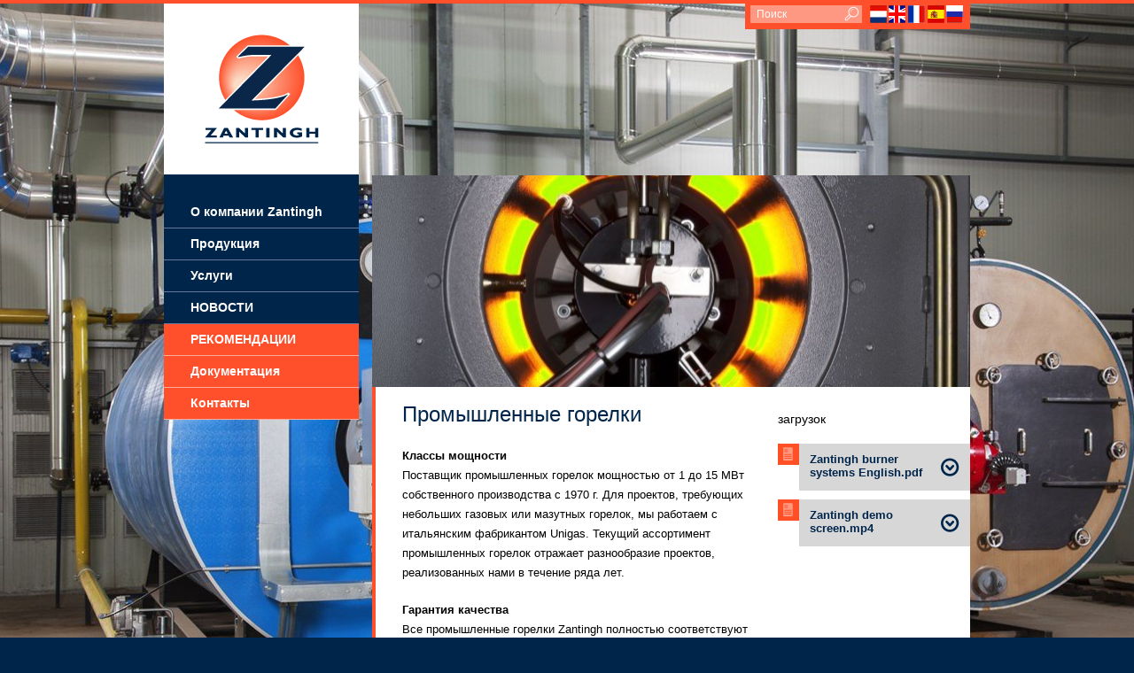

--- FILE ---
content_type: text/html; charset=utf-8
request_url: https://www.zantingh.com/ru/%D0%BF%D1%80%D0%BE%D0%B4%D1%83%D0%BA%D1%86%D0%B8%D1%8F/%D0%BF%D1%80%D0%BE%D0%BC%D1%8B%D1%88%D0%BB%D0%B5%D0%BD%D0%BD%D1%8B%D0%B5-%D0%B3%D0%BE%D1%80%D0%B5%D0%BB%D0%BA%D0%B8/
body_size: 19161
content:
<!DOCTYPE html>
<html lang="ru-RU" prefix="og: http://ogp.me/ns#">
	<head>
	<meta http-equiv="Content-Type" content="text/html; charset=UTF-8">
	<!--
        ###################################################################################
        
        Technische realisatie met high-end techniek | dailycms | https://www.dailycms.com
        
        ###################################################################################
        -->
	<title>Промышленные горелки</title>
	<meta name="description" content="Компания Zantingh производит и поставляет высококачественные горелки с использованием газа или жидкого топлива различной мощности, отвечающие требованиям по выбросу оксидов азота в атмосферу, установленным законодательством Нидерландов, и нормам безопасн">
	<meta name="viewport" content="width=device-width, initial-scale=1.0">
	<meta property="og:site_name" content="Zantingh B.V.">
	<meta property="og:title" content="Промышленные горелки">
	<meta property="og:description" content="Компания Zantingh производит и поставляет высококачественные горелки с использованием газа или жидкого топлива различной мощности, отвечающие требованиям по выбросу оксидов азота в атмосферу, установленным законодательством Нидерландов, и нормам безопасн">
	<meta property="og:url" content="https://www.zantingh.com/ru/продукция/промышленные-горелки/">
	<meta property="og:locale" content="ru_RU">
	<meta property="og:image" content="https://www.zantingh.com/images/gallery/69/679X255/Zant-6420.jpg">
	<meta property="og:image:width" content="679">
	<meta property="og:image:height" content="255">
	<script>(function(i,s,o,g,r,a,m){i['GoogleAnalyticsObject']=r;i[r]=i[r]||function(){ (i[r].q=i[r].q||[]).push(arguments)},i[r].l=1*new Date();a=s.createElement(o), m=s.getElementsByTagName(o)[0];a.async=1;a.src=g;m.parentNode.insertBefore(a,m) })(window,document,'script','https://www.google-analytics.com/analytics.js','ga');ga('create', 'UA-64503776-1', 'auto');ga('send', 'pageview');</script>
	<link type="application/rss+xml" rel="alternate" href="/webservice/news.xml">
	<link rel="canonical" href="https://www.zantingh.com/ru/продукция/промышленные-горелки/">
	<script type="application/ld+json">{"@context":"http://schema.org/","@type":"LocalBusiness","@id":"https://www.zantingh.com#LocalBusiness","name":"Zantingh B.V.","url":"https://www.zantingh.com","description":"Признанный лидер отрасли, поставщик промышленных газовых горелок, комплектующих для систем отопления и высококачественных услуг для предприятий тепличного хозяйства, коммунального строительства и промышленности.","telephone":"0031297219100","email":"info@zantingh.com","sameAs":["https://www.facebook.com/zantinghbv/"],"address":{"@type":"PostalAddress","streetAddress":"Aarbergerweg 9","addressLocality":"Rijsenhout","postalCode":"1435 CA","addressCountry":"NL"}}</script>
	<script type="application/ld+json">{"@context":"http://schema.org/","@type":"WebSite","url":"https://www.zantingh.com","name":"Zantingh B.V.","potentialAction":{"@type":"SearchAction","target":"https://www.zantingh.com/ru/поиск/?search={search_term_string}","query-input":"required name=search_term_string"}}</script>
	<script type="application/ld+json">{"@context":"http://schema.org/","@type":"BreadcrumbList","itemListElement":[{"@type":"ListItem","position":1,"item":{"@id":"https://www.zantingh.com/ru/#BreadcrumbList","name":"Home"}},{"@type":"ListItem","position":2,"item":{"@id":"https://www.zantingh.com/ru/продукция/#BreadcrumbList","name":"Продукция"}},{"@type":"ListItem","position":3,"item":{"@id":"https://www.zantingh.com/ru/продукция/промышленные-горелки/#BreadcrumbList","name":"Промышленные горелки"}}]}</script>
	<link href="http://fonts.googleapis.com/css?family=Open+Sans&subset=cyrillic-ext,latin" rel="Stylesheet" type="text/css" media="screen">
	<style type="text/css">body											{margin:0px; padding:0px; color:#000; font-size:13px; font-family: 'Open Sans', sans-serif; font-weight: 400; background-color: #00254a; -webkit-font-smoothing: antialiased;} 
html											{width:100%; -webkit-text-size-adjust: 100%;}
h1												{padding:20px 0px 10px 0px; margin:0px;  font-weight:300; font-size: 24px; line-height: 22px; color: #00254a;}
h2												{font-weight:700; font-size: 14px; line-height: 22px; color: #00254a;  margin: 0px; padding: 0px;}
h3												{font-weight:300; font-size: 20px; line-height: 22px; color: #00254a;  margin: 0px 0px 13px 0px; padding: 0px;}
h4												{font-weight:700; font-size: 12px; color: #00254a;  margin: 0px; padding: 0px; text-transform: uppercase; line-height: 12px;}


h4 a:link, h4 a:visited, h4 a:active			{color: #00254a; text-decoration:none;}
h4 a:hover										{color: #00254a; text-decoration:underline;}

a 												{outline:0; cursor: pointer;}
a:link, a:visited, a:active						{color: #00254a; text-decoration:none;}
a:hover											{color: #00254a; text-decoration:underline;}

strong											{font-weight:700;}

.partContentText h2, .partContentFileAdmin h2, .partContentFileImageGallery h2 	{padding: 0px 0px 20px 0px; margin: 0px;}

/* partContentText element padding */
.partContentText p, .partContentText ul, .partContentText ol, .partContentCode, .partContentVideo, .partContentForm {margin:0px 0px 20px 0px;} 

/* partContentText */
.partContentText													{line-height:170%;}
.partContentText p													{padding: 0px;}

.partContentText p a:link, .partContentText ul li a:link, .partContentText ol li a:link, .partContentText table a:link, .partContentText p a:visited, .partContentText ul li a:visited, .partContentText ol li a:visited, .partContentText table a:visited, .partContentText p a:active, .partContentText ul li a:active, .partContentText ol li a:active, .partContentText table a:active		{color: #ff502b; text-decoration:underline;}
.partContentText p a:hover, .partContentText ul li a:hover, .partContentText ol li a:hover, .partContentText table a:hover			{color: #ff502b; text-decoration:underline;}

.partContentText p a.readMore                                		{color: #ff502b; text-decoration:none; text-transform: uppercase; font-weight:700;}
.partContentText p a.readMore:link, .partContentText p a.readMore:visited, .partContentText p a.readMore:active {color: #ff502b; text-decoration:none;}
.partContentText p a.readMore:hover                          		{color: #ff502b; text-decoration:underline;}

.partContentText ul													{padding: 0px; margin-left:20px; list-style-type:disc;}
.partContentText ul li												{}
.partContentText ol 												{padding: 0px; margin-left:25px; list-style-type:decimal;}
.partContentText ol li												{}

.partContentText table                                       		{border-collapse: collapse; margin-top: 20px;}
.partContentText table tr                                   	 	{}
.partContentText table th, .partContentText table td                {padding: 8px 10px; border: 1px solid #ccc;}

/* partContentFileImageGallery - Use for multiple images */
.partContentFileImageGallery										{padding-top: 0px;}
.partContentFileImageGallery img									{float:left; margin:0px 0px 0px 10px; border: none; display:block;}
.partContentFileImageGallery img.firstOfRow                  		{padding:0px; margin:0px 0px 0px 0px;}
.partContentFileImageGallery a img:hover		            		{border:none;}
.partContentFileImageGallery .partContentFileImageGalleryFooter		{clear:both; height:1px;}	

.partContentFileImageGallerySingle 									{}
.partContentFileImageGallerySingle img								{float: none; margin: 0px 0px 0px 0px;}

/* partContentFileAdmin - Use for files */
.partContentFileAdmin                                        		{padding:0px 0px 0px 0px;}
.partContentFileAdmin ul                                     		{padding:0px; margin:0px;list-style:none;}
.partContentFileAdmin ul li                                  		{padding:0px 0px 0px 0px; margin:2px 0px 0px 0px;}

.partContentFileAdmin ul li a                                		{padding:5px 25px 4px 35px; line-height: 15px; margin:0px; color:#00254a; outline:0; display: block; text-decoration: none; background-color: #d7d7d7; background-image: url('/images/style/icon-file.png'), url('/images/style/icon-download.png'); background-position: left center, right 3px center; background-repeat: no-repeat; background-size: auto, 19px 19px;}
.partContentFileAdmin ul li a:link, .partContentFileAdmin ul li a:visited, .partContentFileAdmin ul li a:active {color: #00254a;text-decoration:none;}           		
.partContentFileAdmin ul li a:hover			                		{color: #00254a;text-decoration:underline;}


/* partContentVideo - Use for video's */
.contentVideoContainer {height:300px}
.partContentVideo iframe 											{border:none;width:100%;height:100%;}
@media (max-width: 410px){
	.partContentVideo 												{position: relative; height: 0; padding-bottom: 56.25%; /* padding bottom is based on ratio */ }
	.partContentVideo iframe 										{position: absolute; left:0; top:0; height: 100%; width: 100%;}
}

.partGoogleMaps                                                     	{width:100%; height:155px; margin-bottom: 20px;}
.clearBoth																{clear: both; height: 10px;}

/*=== Start coding here ==========================================================================================================================================*/

#topContainer														{border-top: 4px solid #ff502b; position: relative; overflow: hidden;}
#topContainer .oneFourthColumn											{background-color: #fff; min-width: 200px; float: left;}
#topContainer .basicContainer											{padding: 0px; position: relative; z-index: 4;}

	.oneFourthColumn													{float: right; width: 24.18%;-webkit-box-sizing: border-box; -moz-box-sizing: border-box; box-sizing: border-box; }
	.twoFourthColumn													{float: right; width: 51.64%;-webkit-box-sizing: border-box; -moz-box-sizing: border-box; box-sizing: border-box; padding: 0px 15px;}
	
	#alternativeNavigation												{display: none;}
	#pullMenu															{display: none;}

	.basicContainer														{max-width: 910px; margin: 0px auto; position: relative; padding: 0px; min-width: 320px}
		
		#languageContainer													{width: 242px; height: 27px; background-color: #ff502b; position: absolute; top: 0; right: 0; padding: 2px 6px 0px 6px; z-index: 1;}
			#searchBar															{position: relative; width: 126px; height: 20px; float: left; margin-right: 6px;}
				#partSearchInput												{color: #fff; font-size:12px; font-weight:400; text-indent: 5px; -webkit-appearance: none; -webkit-border-radius:0; border-radius:0; border: none; background-color: #ff9882; outline: none; height: 20px; width: 126px;}
				#partSearchInput[type="search"]::-webkit-search-cancel-button	{-webkit-appearance: none;} 
				#partSearchInput::-webkit-input-placeholder 					{color: #fff;}
				#partSearchInput:-moz-placeholder								{color: #fff; opacity: 1;}
				#partSearchInput::-moz-placeholder								{color: #fff; opacity: 1;}
				#partSearchInput:-ms-input-placeholder							{color: #fff;}
				
				#partSearchButton													{background: url('/images/style/icon-search.png') no-repeat; width: 17px; height: 17px; display: block; position: absolute; right: 3px; top: 1px;}
				
				.language															{float: left; margin-left: 2.7px;}
				.language img														{width: 100%; border: none;}
		
		#logo																{width: 129px; height: 123px; background: url('/images/style/logo.png') no-repeat center; display: block; margin: 35px auto;}
		
		
		#rightHomeColumn													{float: right; width: 504px; margin-top: 80px;min-height: 550px;}
			#blueHomeBlock														{width: 250px; height: 240px; float: right; background-color: #00254a; -webkit-box-sizing: border-box; -moz-box-sizing: border-box; box-sizing: border-box; padding: 18px 35px;}
			#blueHomeBlock span													{font-weight:300; font-size: 28px; line-height: 50px; color: #fff; word-wrap:break-word;}				
			#blueHomeBlock span strong											{}
			
			#whiteHomeBlock														{width: 504px; border-left: 4px solid #ff502b; background: rgba(255, 255, 255, 1); clear: both; padding: 0px 25px 1px 25px; margin-bottom: 55px; -webkit-box-sizing: border-box; -moz-box-sizing: border-box; box-sizing: border-box;}
			#whiteHomeBlock h1													{margin-bottom: 17px;}
		
		#rightColumn														{float: right; width: 75.8%; margin-top: 194px; margin-bottom: 20px; -webkit-box-sizing: border-box; -moz-box-sizing: border-box; box-sizing: border-box; padding-left: 15px;}			
			#agentschappen-container { display: none;}
			.whiteContainer														{background: rgba(255, 255, 255, 1); border-left: 4px solid #ff502b; position: relative; -webkit-box-sizing: border-box; -moz-box-sizing: border-box; box-sizing: border-box; overflow: hidden;}
			.whiteContainer .clearBoth												{height: 0px;}
			.whiteContainer h1														{margin-bottom: 15px;}
			.whiteContainer h2														{font-size: 24px; font-weight:300; border-bottom: 1px solid #00254a; padding-bottom: 14px; margin-top: 35px; margin-bottom: 25px; line-height: 120%;}
			.whiteContainer h3														{font-weight:700; font-size: 14px; line-height: 22px; color: #00254a;  margin: 0px; padding: 0px;}
			.whiteContainerDirectContent											{padding: 0px 25px 0px 25px;}
			.whiteContainerDirectContent .worldmap									{margin-bottom: 25px; }
				#leftContainer														{margin-right: 232px; padding-left: 30px; padding-bottom: 10px; -webkit-box-sizing: border-box; -moz-box-sizing: border-box; box-sizing: border-box;}
				#leftContainer.fullContainer										{margin-right: 30px;}
				
				.rightContainer														{width: 217px; float: right; -webkit-box-sizing: border-box; -moz-box-sizing: border-box; box-sizing: border-box; padding-top: 28px;}
				.rightContainer h3													{font-size: 18px; font-weight:300; margin-bottom: 13px;}
				.rightContainer .partContentText p									{margin-bottom: 13px;}
				.rightContainerOrange												{background-color: #ff502b; padding: 15px 20px 5px 20px; color: #00254a;}
					.rightContainer	span#title											{font-size: 14px; margin-bottom: 20px; display: block;}
			
						.file															{margin-bottom: 10px;}
							.fileIcon														{background: url('/images/style/icon-file.png') no-repeat center; height: 24px; width: 24px; float: left;}
							.fileGrey														{background: #d7d7d7 url('/images/style/icon-download.png') no-repeat center right 12px; float: left; padding: 10px 45px 13px 12px; width: 193px; -webkit-box-sizing: border-box; -moz-box-sizing: border-box; box-sizing: border-box;}
							.fileGrey span													{display: block;}
							.fileGrey:hover													{text-decoration: none;}
								#rightContainer .fileGrey span									{font-size: 13px; margin-bottom: 0px;}
								.fileGrey span.downloadTitle									{font-weight:700;}
				
				.halfColumn															{width: 50%; float: left; -webkit-box-sizing: border-box; -moz-box-sizing: border-box; box-sizing: border-box; padding-left: 30px; padding-bottom: 25px;}
				.halfColumn p														{margin-bottom: 0px;}
				.halfColumnOdd														{padding-left: 0px; padding-right: 30px;}
					#overviewContainer													{margin-top: 25px;}
					.halfColumnOverview													{padding-left: 15px; padding-bottom: 20px;}
					.halfColumnOverview a.overviewTextLink								{height: 36px; display: block; background-color: #ff502b; line-height: 36px; padding-left: 10px; padding-right: 10px; color: #fff; font-size: 14px; transition:0.3s; overflow: hidden;}
					.halfColumnOverview a.overviewTextLink:link, .halfColumnOverview a.overviewTextLink:visited, .halfColumnOverview a.overviewTextLink:active	{ text-decoration:none;}
					.halfColumnOverview a.overviewTextLink:hover						{text-decoration:none; background-color: #00254a;}
					
					.halfColumnOverviewOdd												{padding-right: 15px; padding-left: 0px;}
					.halfColumnOverview .partContentFileImageGallery 				{}
					.halfColumnOverview .partContentFileImageGallery img			{width: 100%; margin-left:0px;}

				.overzichtsItem 														{margin-bottom: 20px;}
					.titleBar 															{background: #ff502b; color: #fff; padding: 10px 10px 12px 10px;}
					.titleBar h2 														{color: #fff; border:none; padding:0; margin:0; display: block; font-size: 150%;}
					.titleBar .dateTime 												{font-size: 110%; font-style: italic;}
					.overzichtsItemContent 												{overflow: hidden; position: relative; padding-bottom: 30px;}
					.overzichtsItem .partContentFileImageGallery 						{float:left; max-width: 200px;}
					.overzichtsItem .partContentFileImageGallery img 					{max-width: 100%; width: 100%;}
					.overzichtsItem .partContentFileImageGallery a 						{display: block; width: 100%;}
					.overzichtsItem .partContentText			 						{float:left; width: calc(100% - 200px); padding-left: 20px; box-sizing: border-box; padding-top: 10px; max-height: 120px; overflow-y: hidden;}
					.overzichtsItem .partContentText p 									{margin-bottom: 0; line-height: 21px;}
					.overzichtsItem .partContentText p sup 								{vertical-align: middle;}
					.overzichtsItem .readMore 											{position: absolute; right:0; bottom:0px; background: #00254a; padding: 6px 10px; color: #fff; font-weight: bold; text-transform: uppercase; line-height: 100%;}


				/* downloads */
				#downloadsContainer														{padding: 0px 0px 10px 0px;}
					.downloadFilter															{padding-bottom: 7px;}
					.downloadFilter span													{width: 24.18%; display: inline-block; min-width: 138px;}
					
					#downloadsFileContainer														{border-top: 4px solid #ff502b;}
						.downloadsFileCategory														{border-top: 1px solid #00254a;}
						.downloadsFileCategory:first-child											{border-top: none;}
						
							.fileCategory																{float: left; font-weight:300; font-size: 14px; width: 31%; padding-top: 17px;}
							.fileList																	{float: left; width: 69%; padding-top: 13px; padding-bottom: 4px;}

      .socialMediaContainer .socialTitle                {font-weight: bold; color: #00254a; font-size: 110%; display: block; margin-bottom: 10px; margin-top: 20px;}      
      .socialMediaContainer .socialIcon                 {background-color: #00254a; height: 35px; width: 35px; float: left; margin-right: 10px; background-size: contain; background-position: center center; background-repeat: no-repeat; margin-bottom: 10px; text-decoration: none;}
      .socialMediaContainer .socialIconFacebook         {background-image: url('/images/style/facebook-icon.png'); background-size: auto 23px;} 
      .socialMediaContainer .socialIconLinkedIn        {background-image: url('/images/style/linkedin-icon.png'); background-size: 20px auto;} 
      .socialMediaContainer .socialIconGooglePlus        {background-image: url('/images/style/google-plus-icon.png'); background-size: 26px auto;} 
			
		
#greyContainer	{background-color: #ececec; padding: 20px 0px 0px 0px; color: #00254a; position: relative;z-index:5;}
	
	.worldmap		{background: url('/images/style/worldmap.png') no-repeat; background-position: top right; background-size: contain; width: 100%; height: 0px; padding-top: 48.309178744%; position: relative; transition: 0.5s;}
	.worldmap select	{color:#000; font-size:13px; font-weight:400; position: absolute; bottom: 0; left: 0;}

	.worldmap .point { position: absolute; width: 6px; height: 6px; border-radius: 50%; background: #00254a; }
	.whiteContainerDirectContent .worldmap .point { width: 10px; height: 10px;}

    .worldmap #point1, .worldmap #point1 +.description  { left: 50%; top: 24.5%;}
    .worldmap #point2, .worldmap #point2 +.description  { left: 49.5%; top: 26%;}
    .worldmap #point3, .worldmap #point3 +.description  { left: 48.807729469%; top: 27.2%;}
    .worldmap #point4                                   { left: 59%; top: 23%;}
    .worldmap #point4 +.description                     { left: 59.5%; top: 23%; width:170px;}

    .worldmap #point5, .worldmap #point5 +.description { left: 19.967793881%; top: 45%;}
    .worldmap #point6, .worldmap #point6 +.description { left: 51.207729469%; top: 22%;}
    .worldmap #point7, .worldmap #point7 +.description { left: 54.428341385%; top: 25%;}
    .worldmap #point8, .worldmap #point8 +.description { left: 14.653784219%; top: 26.666666667%; }
    .worldmap #point9, .worldmap #point9 +.description { left: 25.76489533%; top: 29%;}
    .worldmap #point10, .worldmap #point10 +.description { left: 24.5%; top: 30%;}
    .worldmap #point11 { left: 89.533011272%; top: 85%;}
    .worldmap #point11 + .description { left: 55%; top: 41%; width:170px;}

    .worldmap #point13, .worldmap #point13 +.description { left: 62%; top: 32%;}


    .worldmap .vestigingPoint {background-color: #F9502B;}
    .worldmap .vestigingPoint:hover {background-color: #00254a;}

	.worldmap .description { visibility: hidden; opacity: 0; padding: 10px; position: absolute; background: #fff; margin-left: 15px; z-index: 10; transition: 0.2s; transition-delay: 0.2s; max-width: 200px;}
	.worldmap .description span {  font-weight:700; font-size: 10px;}
	.worldmap .description p { padding:0; margin:0; font-size: 10px;}
	.worldmap .description:hover { visibility: visible; opacity: 1;}
	.worldmap .point:hover + .description { visibility: visible; opacity: 1; transition: 0.5s;}

    /* location lists */
	#vestigingenList            {display: flex; flex-wrap: wrap;}
	#agentschappenList          {display: flex; flex-wrap: wrap; }
	.locationItem               {margin-bottom: 30px; margin-right: 15px; width: calc(50% - 15px);}
	    .locationItem p             {margin: 0 ;}



	.newsItem		{background-color: #d7d7d7; margin-bottom: 6px; padding: 8px 8px 8px 8px; overflow: hidden; position:relative;}
	.newsItem .partContentFileImageGallery img {float: left; margin-right: 8px; margin-left:0px;}
	.newsItem .partContentText				{line-height: 15px; font-size: 12px;}
	.newsItem .partContentText p			{margin-bottom: 0px;}
    .newsItem a.readMore                                		{color: #ff502b; text-decoration:none; text-transform: uppercase; font-weight:700;font-size:10px; position:absolute; top:50%; width:55px; margin-top:-14px; right:0; display:block;}
    .newsItem a.readMore:link, .partContentText p a.readMore:visited, .partContentText p a.readMore:active {color: #ff502b; text-decoration:none;font-size:10px;}
    .newsItem a.readMore:hover                          		{color: #ff502b; text-decoration:underline;}
	
footer			{height: 60px; position: relative; background-color: #00254a;z-index:5;}
#greyContainer .basicContainer, footer .basicContainer  {padding: 0px 15px; min-width: 290px;}



@media (max-width: 910px){
	#greyContainer .oneFourthColumn 	{width: 50%;}
	#greyContainer .twoFourthColumn		{display: none;}
	#rightColumn						{width: 73.9%;}
	.whiteContainerDirectContent .worldmap	{display: none;}

	#agentschappen-container { display: block;}
}

@media (min-width: 768px){
	#alternativeNavigation						{display: none !important;}	
}

@media (max-width: 767px){
	#topContainer .basicContainer .clearBoth							{display: none;}
	#topContainer .basicContainer #rightColumn .clearBoth				{display: block;}
	
	#alternativeNavigation												{background-color: #00254a; font-weight:600; font-size: 16px;}
	#pullMenu															{display: block; height: 40px; background: #ff502b url('/images/style/icon-pullmenu.png') no-repeat center right 15px; background-size: 26px 22px; text-align: right; padding-right: 53px; line-height: 40px; color: #fff; font-weight:600; font-size: 14px;}
	#pullMenu:hover														{text-decoration: none;}	
	
		.accordion 									{margin: 0; padding: 0px; font-size: 18px;}
		.accordion li a 								{list-style-type: none; color: #fff; line-height: 51px; border-bottom: 1px solid #667799; display: block; line-height: 51px; padding: 0px 0px 0px 45px; background:#00254a url('/images/style/icon-arrow-right.png') no-repeat 12px 15px;}
		.accordion li:nth-last-child(1) a, .accordion li:nth-last-child(2) a, .accordion li:nth-last-child(3) a {border-bottom: 1px solid #feac9a; background-color: #ff502b;}
		.accordion ul li:nth-last-child(1) a, .accordion ul li:nth-last-child(2) a, .accordion ul li:nth-last-child(3) a {border-bottom: 1px solid #fff; background-color: #667c92;}
				
		
		.accordion li.selected a					{color: #fff; background: #00254a;}
		.accordion li.selected ul li a 				{background: #059365; color: #fff;}
		.accordion li.selected ul li a:hover 		{color: #fff; text-decoration:none; background: #31b7b8;}
		.accordion li.selected ul li.selected a 	{background: #fff; color: #059365;}
		
		.accordion ul 								{margin: 0; padding: 0px;}
		.accordion ul li a							{background-image: none; background-color: #667c92; border-bottom: 1px solid #fff; font-weight:300;}
		
		
		.accordion a:link, .accordion a:visited, .accordion a:active	{color: #fff; text-decoration:none;}
		
		.accordion a.trigger 						{}		
		.accordion a.trigger.open 					{background:#667c92 url('/images/style/icon-arrow-down.png') no-repeat 12px 15px; border-bottom: 1px solid #fff;}

	#topContainer .oneFourthColumn	{float: none; width: 100%;}
		#logo				{width: 120px; height: 120px; margin: 0px; position: absolute; left: 0; top: 0; z-index:1; background-color: #fff; background-size: 99px 94px;}
		#logo {display: none;}
	#rightHomeColumn	{float: none; width: 100%; margin-top: 0px;}
		#blueHomeBlock		{float: none; width: 100%; height: auto;}
		#whiteHomeBlock		{float: none; width: 100%; margin-bottom: 0px; border-left: none; background-color: #fff;}
	.partNavigation-vvrvr	{display: none;}
	
	#rightColumn			{float: none; border-left: none; padding-left: 0px; width: 100%; margin-bottom: 0px; margin-top: 0px;}
		.whiteContainer			{background-color: #fff; border-left: none; width: 100%;}
		.whiteContainerDirectContent	{padding: 0px 15px;}
			
			
			.halfColumn															{padding-left: 14px;}
			.halfColumnOdd														{padding-left: 0px; padding-right: 14px;}
				.halfColumnOverview													{padding-left: 7px; padding-bottom: 14px;}
				.halfColumnOverviewOdd												{padding-right: 7px; padding-left: 0px;}
			
			.rightContainerOrange	{float: none; width: 100%; border-top: 1px solid #fff; padding: 15px 15px 5px 15px;}
			#leftContainer			{padding-left: 15px; padding-right: 15px; width: 100%;}
	
	.bgstretcher, footer			{display: none;}
}


@media (max-width: 590px){
	.overzichtsItem .partContentFileImageGallery 			{max-width: 100%; width: 100%;}
	.overzichtsItem .partContentText 						{width: 100%; margin-bottom: 25px; padding-left: 0;}
	.overzichtsItem .readMore 								{}
    .locationItem   {width: 100%;}
}

@media (max-width: 480px){
	.fileCategory						{float: none;}
	.fileList							{float: none; width: 100%; padding-top: 7px; padding-bottom: 15px;}
}

@media (max-width: 480px){
	#greyContainer .oneFourthColumn 	{width: 100%;}
	#greyContainer .oneFourthColumn:first-child {margin-bottom: 20px; border-bottom: 1px solid #d7d7d7; padding-bottom: 20px;}
	#searchBar							{display: none;}
	#languageContainer					{width: 107px;}
	.language:first-of-type				{margin-left: 0px;}
	.slider-home						{min-height: 120px;}
	
	#leftContainer						{margin-right: 0px;}
	.rightContainer						{display: none;}
	.rightContainerOrange				{display: block;}
	
	#overviewContainer					{padding-bottom: 1px;}
	.halfColumn							{float: none; width: 100%; padding: 0px; margin-bottom: 14px;}
	
	#downloadsFileContainer				{margin-top: 10px;}
	.downloadFilter span				{display: block; margin-bottom: 0px;}
}




/*!
    bgStretcher 3.3.0 jQuery Plugin
    (c) 2010-2013 www.w3Blender.com
    For any questions and support please visit www.w3blender.com.
*/
.bgstretcher-area {
  text-align: left;
}
.bgstretcher {
  background: black;
  overflow: hidden;
  width: 100%;
  position: fixed;
  z-index: 1;
  margin-top: 4px;
  max-height: 100vh !important;
}
.bgstretcher,
.bgstretcher ul,
.bgstretcher li {
  left: 0;
  top: 0;
}
.bgstretcher ul,
.bgstretcher li {
  position: absolute;
}
.bgstretcher ul,
.bgstretcher li {
  margin: 0;
  padding: 0;
  list-style: none;
}

/*  Compatibility with old browsers  */
.bgstretcher {
  _position: absolute;
}
.bgs-description-pane {
  display: block;
  background: rgba(0, 0, 0, 0.7);
  position: relative;
  z-index: 10000;
  padding: 15px;
  color: #ffffff;
  font-size: 14px;
}

.bgstretcher ul li.img-loaded img {     position: relative; left: 50%; transform: translateX(-50%); min-height: 100vh; min-width: 100vw; width: auto !important; height: auto !important;}/* Essentials */

.partNavigation-vvrvr, .partNavigation-vvrvr * {
	margin: 0;
	padding: 0;
	list-style: none;
}

.partNavigation-vvrvr {font-weight:600; font-size: 14px; background-color:#00254a; padding-top: 25px;}

.partNavigation-vvrvr li {
	position: relative;
	background-color: #00254a;
	white-space: nowrap; /* no need for Supersubs plugin */
	-webkit-transition: background .2s;
	transition: background .2s;
	width: 100%;
	height: 35px;
	border-bottom: 1px solid #667799;
}

.partNavigation-vvrvr li:nth-last-child(1), .partNavigation-vvrvr li:nth-last-child(2), .partNavigation-vvrvr li:nth-last-child(3) {background-color: #ff502b; border-bottom: 1px solid #feac9a;}

.partNavigation-vvrvr li.first 		{}
.partNavigation-vvrvr li.last 		{}
.partNavigation-vvrvr li.selected	{}


.partNavigation-vvrvr ul {
	position: absolute;
	display: none;
	top: 0;
	left: 100%;
	z-index: 99;
	min-width: 12em; /* allow long menu items to determine submenu width */
}
.partNavigation-vvrvr > li {
	float: left;
}
.partNavigation-vvrvr li:hover > ul,
.partNavigation-vvrvr li.sfHover > ul {
	display: block;
}

.partNavigation-vvrvr a {
	display: block;
	position: relative;
	text-decoration: none;
	color: #fff;
	line-height: 35px;
	padding: 0px 30px 0px 30px;
}
.partNavigation-vvrvr ul ul {
	top: 0;
	left: 100%;
}

.partNavigation-vvrvr li:hover {
	background-image: url('/images/style/icon-menu.png');
	background-repeat: no-repeat;
	background-position: right top;
	/* only transition out, not in */
	-webkit-transition: none;
	transition: none;
}
.partNavigation-vvrvr li ul li.sfHover {
	background-image: url('/images/style/icon-menu.png');
	background-repeat: no-repeat;
	background-position: right top;
	/* only transition out, not in */
	-webkit-transition: none;
	transition: none;
}

.partNavigation-vvrvr ul li {
	background: #ff502b;
	border-bottom: 1px solid #feac9a;
}

.partNavigation-vvrvr ul li a{
	padding: 0px 36px 0px 15px;
}


.partNavigation-vvrvr li:hover li {
	background-color: #ff502b;
}

.partNavigation-vvrvr ul li:hover {background-image:none;}
.partSlickSlider
{
    display: block; -moz-box-sizing: border-box; box-sizing: border-box;

    -webkit-user-select: none;
       -moz-user-select: none;
        -ms-user-select: none;
            user-select: none;

    -webkit-touch-callout: none;
    -khtml-user-select: none;
    -ms-touch-action: pan-y;
        touch-action: pan-y;
    -webkit-tap-highlight-color: transparent;
}

.partSlickSlider .slick-list                                                  {position: relative; display: block; overflow: hidden; margin: 0; padding: 0; z-index: 0;}
.partSlickSlider .slick-list:focus                                            {outline: none;}
.partSlickSlider .slick-list.dragging                                         {cursor: pointer; cursor: hand;}
.partSlickSlider .slick-slider .slick-track, .partSlickSlider .slick-slider .slick-list   {-webkit-transform: translate3d(0, 0, 0); -moz-transform: translate3d(0, 0, 0); -ms-transform: translate3d(0, 0, 0); -o-transform: translate3d(0, 0, 0); transform: translate3d(0, 0, 0);}
.partSlickSlider .slick-track                                                 {position: relative; top: 0; left: 0; display: block;}
.partSlickSlider .slick-track:before, .partSlickSlider .slick-track:after     {display: table; content: '';}
.partSlickSlider .slick-track:after                         {clear: both;}
.partSlickSlider .slick-loading .slick-track                    {visibility: hidden;}
.partSlickSlider .slick-slide                           {display: none; float: left; height: 100%; min-height: 1px; outline: 0; position: relative;}
[dir='rtl'] .slick-slide                              {float: right;}
.partSlickSlider div img                                  {display: none;} /* .slick-slide not applied, because this class is added afterwards with jQuery */
.partSlickSlider .slick-slide.slick-loading img                   {display: none;}
.slick-slide.dragging img                               {pointer-events: none;}
.partSlickSlider.slick-initialized .slick-slide                                     {display: block;}
.partSlickSlider.slick-initialized img                                              {display: block;}
.partSlickSlider div img:not([src])                                                 {visibility: hidden;}
.partSlickSlider .slick-loading .slick-slide                    {visibility: hidden;}
.partSlickSlider .slick-arrow.slick-hidden                      {display: none;}

/*  Custom style */
.partSlickSlider                                                                    {position: relative;}
.partSlickSlider .slick-slide img                         {width: 100%;}


/* Vertical slider */
.partSlickSlider.newsSlider                                                     {width: 100%;}
.partSlickSlider.newsSlider .slick-slide                                        {display: block; height: auto;}
.partSlickSlider.newsSlider .slick-prev, .partSlickSlider.newsSlider .slick-next {display:block; position: absolute; height: 25px; width: 25px; top: -35px; background: #00254a url('/images/style/arrow-slider-down.png') no-repeat center center; background-size: 15px auto; font-size:0; border:none; outline: none; cursor: pointer;}
.partSlickSlider.newsSlider .slick-prev                                         {right: 0px; transform: rotate(180deg); -ms-transform: rotate(180deg); -webkit-transform: rotate(180deg);}
.partSlickSlider.newsSlider .slick-next                                         {right: 35px;  }
/* end vertical slider */

@media (max-width: 767px){
	.slider-home, .onlyShowMobile {display: block;}
	.slick-prev, .slick-next {display: none !important;}
}

.slick-slider.newsSlider .slick-slide {background: #d7d7d7; padding:10px; margin-bottom: 20px;}
.slick-slider.newsSlider .newsSliderContainer { display: table; width:  100%; height: 71px; vertical-align: middle;} 
.slick-slider.newsSlider .partContentFileImageGallery { max-width: 150px; display: table-cell; vertical-align: middle;}
.slick-slider.newsSlider .readMoreNews { display: table-cell; vertical-align: middle; padding-left: 20px; font-weight: bold; color: #ff502b; font-size: 12px; text-transform: uppercase; vertical-align: middle;}



.partNavigation-h 										{margin: 0; padding: 0; list-style: none; font-weight:400; font-size: 12px; padding-top: 15px; height: 14px;}
.partNavigation-h li 									{white-space: nowrap; *white-space: normal; float: left; padding: 0px 15px; border-left: 1px solid #607799;}
.partNavigation-h li a 									{text-decoration: none;	display: block;	color: #607799; -webkit-transition: background .2s; transition: background .2s; line-height: 14px;}

.partNavigation-h li a:hover 							{color: #feac9a;}
.partNavigation-h li.first 								{padding-left: 0px; border-left: none;}
.partNavigation-h li.last a								{}
.partNavigation-h li.selected a 						{}

</style>
</head>

	<body>
		<script src="https://www.googletagmanager.com/gtag/js?id=G-H1640DN9ST" async="true"></script>
<script>window.dataLayer = window.dataLayer || [];
  function gtag(){dataLayer.push(arguments);}
  gtag('js', new Date());

  gtag('config', 'G-H1640DN9ST');</script>
<div id="topContainer">
	<div class="basicContainer">
		<div id="languageContainer">
			<div id="searchBar">
				<input type="search" id="partSearchInput" name="search" placeholder="Поиск">
				<a id="partSearchButton"></a>
			</div>
			<a class="language" hreflang="nl" title="Home" href="/nl/">
				<img alt="Nederlands" src="/images/style/icon-flag-nl.png">
			</a>
			<a class="language" hreflang="en" title="Home" href="/en/">
				<img alt="English" src="/images/style/icon-flag-en.png">
			</a>
			<a class="language" hreflang="fr" title="Home" href="/fr/">
				<img alt="Français" src="/images/style/icon-flag-fr.png">
			</a>
			<a class="language" hreflang="es" title="Home" href="/es/">
				<img alt="Español" src="/images/style/icon-flag-es.png">
			</a>
			<a class="language" hreflang="ru" title="Home" href="/ru/">
				<img alt="Pусский" src="/images/style/icon-flag-ru.png">
			</a>
		</div>
		<div class="oneFourthColumn">
			<a id="logo" hreflang="ru" title="Home" href="/ru/"></a>
			<ul class="partNavigation-vvrvr">
				<li>
					<a class="sf-with-ul" href="/ru/о-компании-zantingh/">О компании Zantingh</a>
					<ul>
						<li>
							<a href="/ru/о-компании-zantingh/цель-безопасность-и-окружающая-среда/">Цель, безопасность и окружающая среда</a>
						</li>
						<li>
							<a href="/ru/о-компании-zantingh/работа-по-индивидуальным-заказам-–-это-работа-людей/">Работа по индивидуальным заказам – это работа людей</a>
						</li>
						<li>
							<a href="/ru/о-компании-zantingh/история/">История</a>
						</li>
					</ul>
				</li>
				<li class="selected">
					<a class="sf-with-ul" href="/ru/продукция/">Продукция</a>
					<ul>
						<li>
							<a href="/ru/продукция/оптовая-торговля-комплектующими-для-систем-отопления/">Оптовая торговля комплектующими для систем отопления</a>
						</li>
						<li class="selected">
							<a href="/ru/продукция/промышленные-горелки/">Промышленные горелки</a>
						</li>
						<li>
							<a href="/ru/продукция/теплообменники/">Теплообменники</a>
						</li>
						<li>
							<a href="/ru/продукция/дозирование-co₂/">Дозирование CO₂</a>
						</li>
					</ul>
				</li>
				<li>
					<a class="sf-with-ul" href="/ru/услуги/">Услуги</a>
					<ul>
						<li>
							<a href="/ru/услуги/периодическое-техническое-обслуживание/">Периодическое техническое обслуживание</a>
						</li>
						<li>
							<a href="/ru/услуги/представительства-и-сервисные-центры/">Представительства и сервисные центры</a>
						</li>
					</ul>
				</li>
				<li>
					<a href="/ru/новости/">НОВОСТИ</a>
				</li>
				<li>
					<a class="sf-with-ul" href="/ru/рекомендации/">РЕКОМЕНДАЦИИ</a>
					<ul>
						<li>
							<a href="/ru/рекомендации/bine-agro-baku-(azerbaijan)/">Bine Agro, Baku (Azerbaijan)</a>
						</li>
						<li>
							<a href="/ru/рекомендации/statoil-refinery-kalundborg-(denmark)/">Statoil refinery Kalundborg (Denmark)</a>
						</li>
						<li>
							<a href="/ru/рекомендации/овощеводческое-хозяйство-«тас»-осваивает-новые-площади-в-люттелгесте-(нідэрланды)/">Овощеводческое хозяйство «Тас» осваивает новые площади в Люттелгесте (Нідэрланды)</a>
						</li>
						<li>
							<a href="/ru/рекомендации/питомник-кактусов-и-суккулентов-«ubink»-в-куделстарте-расширяется-(нідэрланды)/">Питомник кактусов и суккулентов «Ubink» в Куделстарте расширяется (Нідэрланды)</a>
						</li>
						<li>
							<a href="/ru/рекомендации/теплоэлектроцентраль-frederikshavn-varmevark-(данія)/">Теплоэлектроцентраль Frederikshavn Varmeværk (Данія)</a>
						</li>
					</ul>
				</li>
				<li>
					<a href="/ru/документация/">Документация</a>
				</li>
				<li>
					<a href="/ru/контакты/">Контакты</a>
				</li>
			</ul>
		</div>
		<div id="rightColumn">
			<div class="partSlickSlider contentTopSlider">
				<div>
					<img src="/images/gallery/69/679X240/Zant-6420.jpg" alt="Zant-6420">
				</div>
				<div>
					<img src="/images/gallery/69/679X240/Zant-6354.jpg" alt="Zant-6354">
				</div>
			</div>
			<a id="pullMenu">Toon Menu</a>
			<div id="alternativeNavigation">
				<ul class="accordion" id="accordion">
					<li>
						<a href="/ru/">Home</a>
					</li>
					<li>
						<a href="/ru/о-компании-zantingh/">О компании Zantingh</a>
					</li>
					<li class="selected">
						<a href="/ru/продукция/">Продукция</a>
					</li>
					<li>
						<a href="/ru/услуги/">Услуги</a>
					</li>
					<li>
						<a href="/ru/новости/">НОВОСТИ</a>
					</li>
					<li>
						<a href="/ru/рекомендации/">РЕКОМЕНДАЦИИ</a>
					</li>
					<li>
						<a href="/ru/документация/">Документация</a>
					</li>
					<li>
						<a href="/ru/контакты/">Контакты</a>
					</li>
				</ul>
			</div>
			<div class="whiteContainer">
				<div class="rightContainer">
					<span id="title">загрузок</span>
					<div class="file">
						<div class="fileIcon"></div>
						<a class="fileGrey" href="https://www.zantingh.com/files/42/Zantingh%20burner%20systems%20English.pdf" target="_blank">
							<span class="downloadTitle">Zantingh burner systems English.pdf</span>
							<span></span>
						</a>
						<div class="clearBoth"></div>
					</div>
					<div class="file">
						<div class="fileIcon"></div>
						<a class="fileGrey" href="https://www.zantingh.com/files/42/Zantingh%20demo%20screen.mp4" target="_blank">
							<span class="downloadTitle">Zantingh demo screen.mp4</span>
							<span></span>
						</a>
						<div class="clearBoth"></div>
					</div>
				</div>
				<div id="leftContainer">
					<h1>Промышленные горелки</h1>
					<div class="partContentText"><p><strong>Классы мощности<br /></strong>Поставщик промышленных горелок мощностью от 1 до 15 МВт собственного производства с 1970 г. Для проектов, требующих небольших газовых или мазутных горелок, мы работаем с итальянским фабрикантом Unigas. Текущий ассортимент промышленных горелок отражает разнообразие проектов, реализованных нами в течение ряда лет.</p><p><strong>Гарантия качества<br /></strong>Все промышленные горелки Zantingh полностью соответствуют законодательным требованиям Нидерландов в отношении выброса оксидов азота в атмосферу и имеют маркировку ЕАС (ТР ТС) и СЕ о соответствии требованиям Директивы по газовому оборудованию (GAD). Кроме этого, горелки отличаются удобством монтажа и подключения, и могут применяться для временных (чрезвычайных) ситуаций, поскольку они легко достраиваются для сжигания легкого жидкого топлива.</p><p><strong>Оптимальный КПД и минимальные выбросы<br /></strong>Для регулировки и обеспечения безопасности газовых горелок все чаще используются микроэлектроника и решения на базе интернет-технологий. Благодаря таким решениям достигается оптимальный КПД и минимальная эмиссия, например, снижение выбросов оксидов азота в атмосферу, как при строительстве новых объектов, так и в проектах по модернизации.</p><p><strong>Важные факторы при выборе газовой горелки<br /></strong>Компания Zantingh обладает значительным опытом по подбору горелки с нужными качествами для любого потребителя, на основании названных ниже факторов:</p><p><strong>- Регулирование давления газа<br /></strong>Рабочее давление и качество природного газа, а также других видов топлива влияют на выбор необходимого оборудования. При подборе оборудования для размещения за границей учитываются местные условия и перепады давление газа.</p><p><strong>- Топливо<br /></strong>Компания Zantingh располагает опытом для подбора системы с требуемым типом топлива. Пропан, бутан и биогаз представляют различные возможные типы топлива.</p><p><strong>- Вентилятор<br /></strong>Мощность вентилятора становится важным фактором при подборе горелки, когда система, к примеру, подвергается высокому сопротивлению дымовых газов или устанавливается выше уровня моря. Компания Zantingh располагает опытом по подбору оптимального вентилятора для конкретной промышленной горелки с учетом местных условий.</p><p><strong>- Напряжение сети<br /></strong>При реализации международных проектов мы предоставляем консультирование с учетом местных условий сетевого напряжения.</p><p><strong>- Взаимодействие<br /></strong>Взаимодействие между электронным регулятором мощности горелки и существующей системой кондиционирования воздуха должна быть оптимальной. Мы предлагаем консультирование по оптимизации взаимодействия между горелкой, системой дозирования СО2 и электроникой кондиционирования воздуха.</p></div>
				</div>
				<div class="clearBoth"></div>
			</div>
		</div>
		<div class="clearBoth"></div>
	</div>
</div>
<div id="greyContainer">
	<div class="basicContainer">
		<div class="oneFourthColumn">
			<h3>НОВОСТИ</h3>
			<div class="partSlickSlider newsSlider">
				<div>
					<div class="newsSliderContainer">
						<div class="partContentFileImageGallery partPopupId209917269672">
							<div class="contentFileImageContainer">
								<a title="GreenTech Amsterdam - 11 - 13 июня 2024 года<br>" href="/ru/новости/greentech-amsterdam-11-13-июня-2024-года-/">
									<img src="/images/gallery/509/150X85/facebook-banner-1080x1080%20copy.jpg" alt="facebook-banner-1080x1080 copy">
								</a>
							</div>
						</div>
						<a class="readMoreNews" title="GreenTech Amsterdam - 11 - 13 июня 2024 года<br>" href="/ru/новости/greentech-amsterdam-11-13-июня-2024-года-/">> подробнее</a>
					</div>
				</div>
				<div>
					<div class="newsSliderContainer">
						<div class="partContentFileImageGallery partPopupId201942607855">
							<div class="contentFileImageContainer">
								<a title="Установка многотопливной горелки Zantingh" href="/ru/новости/установка-многотопливной-горелки-zantingh/">
									<img src="/images/gallery/460/150X85/brander2.jpg" alt="brander2">
								</a>
							</div>
						</div>
						<a class="readMoreNews" title="Установка многотопливной горелки Zantingh" href="/ru/новости/установка-многотопливной-горелки-zantingh/">> подробнее</a>
					</div>
				</div>
				<div>
					<div class="newsSliderContainer">
						<div class="partContentFileImageGallery partPopupId200323127083">
							<div class="contentFileImageContainer">
								<a title="Посетите нас на выставке GreenTech Amsterdam - 13, 14 и 15 июня 2023 года" href="/ru/новости/посетите-нас-на-выставке-greentech-amsterdam-13-14-и-15-июня-2023-года/">
									<img src="/images/gallery/450/150X85/greentech.png" alt="greentech">
								</a>
							</div>
						</div>
						<a class="readMoreNews" title="Посетите нас на выставке GreenTech Amsterdam - 13, 14 и 15 июня 2023 года" href="/ru/новости/посетите-нас-на-выставке-greentech-amsterdam-13-14-и-15-июня-2023-года/">> подробнее</a>
					</div>
				</div>
				<div>
					<div class="newsSliderContainer">
						<div class="partContentFileImageGallery partPopupId1878109526">
							<div class="contentFileImageContainer">
								<a title="CLIMATIX®: система дистанционного контроль газовых горелок" href="/ru/новости/climatix-система-дистанционного-контроль-газовых-горелок/">
									<img src="/images/gallery/389/150X85/x%20-%20cover%20-%20SIEM_Flyer_Climatix_IC_EN_003.jpg" alt="x - cover - SIEM_Flyer_Climatix_IC_EN_003">
								</a>
							</div>
						</div>
						<a class="readMoreNews" title="CLIMATIX®: система дистанционного контроль газовых горелок" href="/ru/новости/climatix-система-дистанционного-контроль-газовых-горелок/">> подробнее</a>
					</div>
				</div>
				<div>
					<div class="newsSliderContainer">
						<div class="partContentFileImageGallery partPopupId176035596254">
							<div class="contentFileImageContainer">
								<a title="Cистема подачи CO2" href="/ru/новости/cистема-подачи-co2/">
									<img src="/images/gallery/338/150X85/4000386.jpg" alt="4000386">
								</a>
							</div>
						</div>
						<a class="readMoreNews" title="Cистема подачи CO2" href="/ru/новости/cистема-подачи-co2/">> подробнее</a>
					</div>
				</div>
				<div>
					<div class="newsSliderContainer">
						<div class="partContentFileImageGallery partPopupId174526058170">
							<div class="contentFileImageContainer">
								<a title="Саморегулирующая система горения" href="/ru/новости/саморегулирующая-система-горения/">
									<img src="/images/gallery/328/150X85/FACILE-CIB-Unigas-auto-regolazione.jpg" alt="FACILE-CIB-Unigas-auto-regolazione">
								</a>
							</div>
						</div>
						<a class="readMoreNews" title="Саморегулирующая система горения" href="/ru/новости/саморегулирующая-система-горения/">> подробнее</a>
					</div>
				</div>
				<div>
					<div class="newsSliderContainer">
						<div class="partContentFileImageGallery partPopupId178013188558">
							<div class="contentFileImageContainer">
								<a title="Состоялось открытие офиса Zantingh в Москве и учебного центра в Рэйзенхауте" href="/ru/новости/состоялось-открытие-офиса-zantingh-в-москве-и-учебного-центра-в-рэйзенхауте/">
									<img src="/images/gallery/352/150X85/IMG_3945.JPG" alt="IMG_3945">
								</a>
							</div>
						</div>
						<a class="readMoreNews" title="Состоялось открытие офиса Zantingh в Москве и учебного центра в Рэйзенхауте" href="/ru/новости/состоялось-открытие-офиса-zantingh-в-москве-и-учебного-центра-в-рэйзенхауте/">> подробнее</a>
					</div>
				</div>
				<div>
					<div class="newsSliderContainer">
						<div class="partContentFileImageGallery partPopupId177858423136">
							<div class="contentFileImageContainer">
								<a title="Varigas: промышленная водородная/газовая горелка" href="/ru/новости/varigas-промышленная-водороднаягазовая-горелка/">
									<img src="/images/gallery/350/150X85/iStock-884011924_klein.jpg" alt="iStock-884011924_klein">
								</a>
							</div>
						</div>
						<a class="readMoreNews" title="Varigas: промышленная водородная/газовая горелка" href="/ru/новости/varigas-промышленная-водороднаягазовая-горелка/">> подробнее</a>
					</div>
				</div>
			</div>
		</div>
		<div class="twoFourthColumn">
			<h3>Представительства и сервисные центры</h3>
			<div class="worldmap">
				<a class="point noordamerika vestigingPoint" id="point1" title="Нидерланды" hreflang="ru" href="/ru/контакты/#agentschappen"></a>
				<a class="point noordamerika vestigingPoint" id="point3" title="Франция" hreflang="ru" href="/ru/контакты/#agentschappen"></a>
				<a class="point europa vestigingPoint" id="point5" title="Мексика" hreflang="ru" href="/ru/контакты/#agentschappen"></a>
				<a class="point rusland" id="point6" title="Дания" hreflang="ru" href="/ru/контакты/#agentschappen"></a>
				<a class="point noordamerika" id="point7" title="Польша" hreflang="ru" href="/ru/контакты/#agentschappen"></a>
				<a class="point noordamerika" id="point8" title="Канада" hreflang="ru" href="/ru/контакты/#agentschappen"></a>
				<a class="point europa" id="point9" title="Канада" hreflang="ru" href="/ru/контакты/#agentschappen"></a>
				<a class="point noordamerika" id="point10" title="Канада" hreflang="ru" href="/ru/контакты/#agentschappen"></a>
				<a class="point australie" id="point11" title="Австралия" hreflang="ru" href="/ru/контакты/#agentschappen"></a>
				<a class="point noordamerika" id="point13" title="Азербайджан" hreflang="ru" href="/ru/контакты/#agentschappen"></a>
			</div>
		</div>
		<div class="oneFourthColumn">
			<h3>Контакты</h3>
			<p><strong>ООО “ЗАНТИНГ СЕРВИС”</strong><br>119530 г. Москва <br>Очаковское шоссе д. 32, каϭ. 7 <br><br><strong>Телефон: </strong> <a href='tel:8-963-605-20-14'>8-963-605-20-14</a><br><strong>E-mail: </strong> <a href='mailto:info@zantingh.fr'>info@zantingh.ru</a></p>
			<div class="socialMediaContainer">
				<span class="socialTitle">Присоединяйтесь к нам также и в социальных сетях.</span>
				<a class="socialIcon socialIconFacebook" href="https://www.facebook.com/zantinghbv/" target="_blank"></a>
				<a class="socialIcon socialIconLinkedIn" href="https://www.linkedin.com/company/zantingh-bv/" target="_blank"></a>
			</div>
		</div>
		<div class="clearBoth"></div>
	</div>
</div>
<footer>
	<div class="basicContainer">
		<ul class="partNavigation-h">
			<li class="first">
				<a hreflang="ru" title="О компании Zantingh" href="/ru/о-компании-zantingh/">О компании Zantingh</a>
			</li>
			<li class="">
				<a hreflang="ru" title="Продукция" href="/ru/продукция/">Продукция</a>
			</li>
			<li class="">
				<a hreflang="ru" title="Услуги" href="/ru/услуги/">Услуги</a>
			</li>
			<li class="">
				<a hreflang="ru" title="НОВОСТИ" href="/ru/новости/">НОВОСТИ</a>
			</li>
			<li class="">
				<a hreflang="ru" title="РЕКОМЕНДАЦИИ" href="/ru/рекомендации/">РЕКОМЕНДАЦИИ</a>
			</li>
			<li class="">
				<a hreflang="ru" title="Документация" href="/ru/документация/">Документация</a>
			</li>
			<li class="">
				<a hreflang="ru" title="Контакты" href="/ru/контакты/">Контакты</a>
			</li>
		</ul>
	</div>
</footer>

		<script src="//cdn.dailycms.com/js/jquery-3.1.0.js"></script>
		<script src="/js/jquery-bgstretcher-3.3.0.min.js?c8881ce738391aee4440b192abef4322"></script>
		<script src="//cdn.dailycms.com/js/jquerymenu-1.7.9.js"></script>
		<script src="//cdn.dailycms.com/js/jqueryslick-1.6.0.js"></script>
		<script src="/js/nestedAccordion.js?cd8821b41843eee2b8224aa7cfdc7a49"></script>
		<script>$(window).on('load', function() {$('#topContainer').bgStretcher({images: ['/images/gallery/37/1400X1000/Zant-1324.jpg'],slideShow: true,transitionEffect: 'fade',imageWidth: 1600,imageHeight: 1200,nextSlideDelay: 6000})}); $(document).ready(function (){;$('a#partSearchButton').on('click', function () { window.location.href='/ru/поиск/?search=' + $('input#partSearchInput').val() + ''; });$('input#partSearchInput').keypress(function(e){ if(e.keyCode == 13){ window.location.href='/ru/поиск/?search=' + $('input#partSearchInput').val() + ''; }});$('input#partSearchInput').closest('form').on('submit', function(e) { e.preventDefault(); window.location.href='/ru/поиск/?search=' + $('input#partSearchInput').val() + ''; });$('ul.partNavigation-vvrvr').superfish({});$('#pullMenu').click(function() {$('#alternativeNavigation').slideToggle();});$('div.partSlickSlider.contentTopSlider').slick({arrows:false,pauseOnHover: false,autoplay: true, autoplaySpeed: 4000});$.fn.accordion.defaults.container = false; $('#accordion').accordion({initShow: '#current'});$('div.partSlickSlider.newsSlider').slick({slidesToShow: 2,autoplay: true, autoplaySpeed: 6000, vertical: true, vertialSwiping: true });$(document).on('ready', function(){$('.point').hover(function(){$(this).parent().css('background-image','url(/images/style/worldmap-'+$(this).attr("class").split(' ')[1]+'.png)')},function(){$(this).parent().css('background-image','')})});});</script>
	</body>
</html>


--- FILE ---
content_type: application/javascript
request_url: https://www.zantingh.com/js/jquery-bgstretcher-3.3.0.min.js?c8881ce738391aee4440b192abef4322
body_size: 6026
content:
/*!
 bgStretcher 3.3.0 jQuery Plugin
 (c) 2010-2014 www.w3Blender.com
 For any questions and support please visit www.w3blender.com.
 */
(function(m){var w,g,b,j,x;w=[];g=[];b=0;x=[];j={imageWidth:0,imageHeight:0,marginLeft:0,marginTop:0};jQuery.fn.oldInitInstance=jQuery.fn.init;m.getLastSelector=function(){return m.getLastSelector.selector};m.getLastSelectorObject=function(){return m(m.getLastSelector())};m.fn.init=function(a,e,c){typeof a=="string"&&(m.getLastSelector.selector=a);return new m.fn.oldInitInstance(a,e,c)};var d=function(){return typeof console!="undefined"&&console!==null},v=function(a){d()?console.log(a):alert(a)},q=function(){if(navigator.appName==="Microsoft Internet Explorer"){var a=new RegExp("MSIE ([0-9]{1,}[.0-9]{0,})");if(a.exec(navigator.userAgent)!==null&&parseFloat(RegExp.$1)<=6){return !0}}return !1},k=function(){return Math.floor((1+Math.random())*65536).toString(16).substring(1)},h={containerId:"",resizeProportionally:!0,resizeAnimate:!1,isPaused:!1,images:[],content:[],imageWidth:1024,imageHeight:768,maxWidth:"auto",maxHeight:"auto",nextSlideDelay:3000,slideShowSpeed:"normal",slideShow:!0,transitionEffect:"fade",slideDirection:"N",sequenceMode:"normal",buttonPrev:"",buttonNext:"",pagination:"",anchoring:"left top",anchoringImg:"left top",preloadImages:!1,startElementIndex:0,sliderCallbackFunc:null,rtl:!1,displayFirstImageOnce:!1};m.fn.bgStretcher=function(a){var u=h,f=m(this),l=function(){u=m.extend({},h,a);if(u.containerId==null||u.containerId==undefined||u.containerId==""){u.containerId=k()}f.settings=u;x[u.containerId]=null;if(m("#"+u.containerId).length>0){v("Error: Duplicate element ID.");return !1}if(u.images.length<=0){v("Error: Images array cannot be empty!");return !1}f.addClass("bgstretcher-container");s(f);f.data("instance",f);return f},s=function(y){i(y);if(f.length<1){return}var r=m("#"+f.settings.containerId,f);r.find("LI").hide().css({"z-index":1,overflow:"hidden"});m(window).unbind("resize.bgstretcher").bind("resize.bgstretcher",function(){m(".bgstretcher-container").each(function(c,D){var o=m(D).data("instance");e(m(D),o.settings);o.settings.transitionEffect=="superSlide"&&m(D).find("UL").css({top:0})})});!0===q()&&m(window).unbind("scroll").bind("scroll",function(){f.css("top",m(window).scrollTop())});e(f,f.settings);var B=0,z=0,n=0,C=r.find("LI");r.find("UL").css({left:0,top:0});r.find("LI.bgs-current").removeClass("bgs-current");r.find("LI").eq(f.settings.startElementIndex).addClass("bgs-current");if(f.settings.transitionEffect==="simpleSlide"){if(f.settings.slideDirection==="random"){f.settings.slideDirection="normal";v("The effect 'simpleSlide cannot be used in mode 'random'. The mode has been automatically switched to 'normal'.")}m(C).css({"float":"left",position:"static"}).show();if(f.settings.slideDirection==="NW"||f.settings.slideDirection==="NE"){f.settings.slideDirection="N"}if(f.settings.slideDirection==="SW"||f.settings.slideDirection==="SE"){f.settings.slideDirection="S"}if(f.settings.slideDirection==="S"||f.settings.slideDirection==="E"){f.settings.sequenceMode="back";m(C).removeClass("bgs-current");m(C).eq(m(C).length-f.settings.startElementIndex-1).addClass("bgs-current");if(f.settings.slideDirection==="E"){z=m(C).index(r.find("LI.bgs-current"))*r.width()*-1;n=0}else{n=m(C).index(r.find("LI.bgs-current"))*r.height()*-1;z=0}r.find("UL").css({left:z+"px",top:n+"px"})}else{u.sequenceMode="normal";if(f.settings.startElementIndex!==0){if(f.settings.slideDirection==="N"){n=m(C).index(r.find("LI.bgs-current"))*m(r).height()*-1;z=0}else{z=m(C).index(r.find("LI.bgs-current"))*m(r).width()*-1;n=0}r.find("UL").css({left:z+"px",top:n+"px"})}}}if(m(f.settings.buttonNext).length||m(f.settings.buttonPrev).length||m(f.settings.pagination).length){if(f.settings.sequenceMode==="random"){v("'random' mode cannot be used when prevButton, nextButton and/or pagination is active.")}else{if(m(f.settings.buttonPrev).length){m(f.settings.buttonPrev).addClass("bgStretcherNav bgStretcherNavPrev");m(f.settings.buttonPrev).click(function(){f.bgStretcher.buttonSlide(f,"prev")})}if(m(f.settings.buttonNext).length){m(f.settings.buttonNext).addClass("bgStretcherNav bgStretcherNavNext");m(f.settings.buttonNext).click(function(){f.bgStretcher.buttonSlide(f,"next")})}m(f.settings.pagination).length&&f.bgStretcher.pagination(f)}}f.settings.rtl&&m(".bgstretcher-area",f).css({textAlign:"right"});if(u.sequenceMode==="random"){var A=Math.floor(Math.random()*m(C).length);f.bgStretcher.buildRandom(f,A);u.transitionEffect!=="simpleSlide"&&(f.settings.startElementIndex=A);B=A}else{f.settings.startElementIndex>m(C).length-1&&(f.settings.startElementIndex=0);B=f.settings.startElementIndex;u.transitionEffect==="simpleSlide"&&(f.settings.slideDirection==="S"||f.settings.slideDirection==="E")&&(B=m(C).length-1-f.settings.startElementIndex)}m(C).eq(B).show().addClass("bgs-current");f.bgStretcher.preloadImage(m(C).eq(B));if(f.settings.slideShow&&m(C).length>1&&!f.settings.isPaused){f.settings.displayFirstImageOnce==1&&r.find("LI.bgs-current").addClass("once");x[u.containerId]=setTimeout(function(){f.bgStretcher.slideShow(f,f.settings.sequenceMode,-1)},u.nextSlideDelay)}},e=function(C,H){var D=0,G=0,Q=0,M=0,J=0,O=0,K=m(C).find(".bgstretcher");if(m(C).get(0).nodeName=="BODY"){m(".bgstretcher",C).css({position:"fixed",top:0});D=parseInt(m(window).width(),10);G=parseInt(m(window).height(),10)}else{m(".bgstretcher",C).css({position:"fixed",top:0});D=parseInt(C.width(),10);G=parseInt(C.height(),10)}H.maxWidth!=="auto"?Q=D>H.maxWidth?H.maxWidth:D:Q=D;H.maxHeight!=="auto"?M=G>H.maxHeight?H.maxHeight:G:M=G;K.width(Q).height(M);if(!1===H.resizeProportionally){J=Q;O=M}else{var F=H.imageWidth,N=H.imageHeight,A=N/F;J=Q;O=Math.round(Q*A);if(O<M){O=M;J=Math.round(O/A)}}var I=0,L=0,r;if(H.anchoring!=="left top"){r=H.anchoring.split(" ");if(r.length===2){r[0]==="right"?I=D-Q:r[0]==="center"&&(I=Math.round((D-Q)/2));r[1]==="bottom"?L=G-M:r[1]==="center"&&(L=Math.round((G-M)/2));K.css({marginLeft:I+"px",marginTop:L+"px"})}}I=0;L=0;if(H.anchoringImg!=="left top"){r=H.anchoringImg.split(" ");if(r.length===2){r[0]==="right"?I=Q-J:r[0]==="center"&&(I=Math.round((Q-J)/2));r[1]==="bottom"?L=M-O:r[1]==="center"&&(L=Math.round((M-O)/2))}}j.marginLeft=I;j.marginTop=L;if(C.find("LI:first").hasClass("swf-mode")){if(typeof SWFObject=="undefined"){v("SWFObject is required if you would like to use flash with bgStretcher.")}else{var P=m("#"+C.settings.containerId).find("LI:first").html();m("#"+C.settings.containerId).find("LI:first").html('<div id="bgstretcher-flash">&nbsp;</div>');var z=new SWFObject(P,"flash-obj",Q,M,"9");z.addParam("wmode","transparent");z.write("bgstretcher-flash")}}j.imageWidth=J;j.imageHeight=O;var B=K.children("UL").children("LI.img-loaded").find("IMG");H.resizeAnimate?m(B).animate({marginLeft:j.marginLeft,marginTop:j.marginTop,width:j.imageWidth,height:j.imageHeight},"normal"):m(B).css({marginLeft:j.marginLeft,marginTop:j.marginTop,width:j.imageWidth,height:j.imageHeight});K.find("LI").width(Q).height(M);if(f.settings.transitionEffect==="simpleSlide"){if(f.settings.slideDirection==="W"||f.settings.slideDirection==="E"){K.children("UL").width(K.width()*K.find("LI").length).height(K.height());K.find("LI").index(K.find("LI.bgs-current"))!==-1&&K.children("UL").css({left:K.find("LI").index(K.find("LI.bgs-current"))*K.width()*-1+"px"})}else{K.children("UL").height(K.height()*K.find("LI").length).width(K.width());K.find("LI").index(K.find("LI.bgs-current"))!==-1&&K.children("UL").css({top:K.find("LI").index(K.find("LI.bgs-current"))*C.height()*-1+"px"})}}},i=function(c){var o="";c.each(function(){m(this).wrapInner('<div class="bgstretcher-page" />').wrapInner('<div class="bgstretcher-area" />');o='<div id="'+c.settings.containerId+'" class="bgstretcher"><ul>';if(c.settings.images.length>0){var y;y=c.settings.images[0].split(".");y=y[y.length-1];if(y!=="swf"){var n=0;for(var t=0;t<c.settings.images.length;t++){"simpleSlide"===c.settings.transitionEffect&&"back"===c.settings.sequenceMode?n=c.settings.images.length-1-t:n=t;!0===c.settings.preloadImages?o+='<li><span class="image-path">'+c.settings.images[n]+"</span></li>":o+='<li class="img-loaded"><img src="'+c.settings.images[n]+'" alt="" /></li>'}}else{o+='<li class="swf-mode">'+c.settings.images[0]+"</li>"}}o+="</ul></div>";var z=m(this).children(".bgstretcher-area");m(o).prependTo(z);c.settings.content.length>0&&c.settings.content.length==c.settings.images.length&&m(this).append('<div class="bgs-description-pane">'+c.settings.content[c.settings.startElementIndex]+"</div>");z.css({position:"relative"});z.children(".bgstretcher-page").css({position:"relative","z-index":3})})};return l(this)};m.fn.bgStretcher.preloadImage=function(a){if(a.hasClass("img-loaded")){return !0}a.find("SPAN.image-path").each(function(){var c=m(this).html(),i="",f=m(this).parent(),e=new Image;m(e).load(function(){m(this).hide();f.prepend(this);m(this).fadeIn(100)}).error(function(){}).attr("src",c).attr("alt",i);m(e).css({marginLeft:j.marginLeft+"px",marginTop:j.marginTop+"px",width:j.imageWidth+"px",height:j.imageHeight+"px"})});a.addClass("img-loaded");return !0};var p=function(a){if(typeof a=="undefined"){a=m.getLastSelectorObject();if(!a){return}a=a.data("instance")}return a};m.fn.bgStretcher.play=function(a){a=p(a);a.settings.isPaused=!1;m(a).bgStretcher.clearSliderTimeout(a);m(a).bgStretcher.slideShow(a,a.settings.sequenceMode,-1)};m.fn.bgStretcher.clearSliderTimeout=function(a){a=p(a);if(x[a.settings.containerId]!==null){clearTimeout(x[a.settings.containerId]);x[a.settings.containerId]=null}};m.fn.bgStretcher.pause=function(a){a=p(a);a.settings.isPaused=!0;m(a).bgStretcher.clearSliderTimeout(a)};m.fn.bgStretcher.sliderDestroy=function(a){a=p(a);var c=m(".bgstretcher-page",a).html();m(a).html(c).removeClass("bgstretcher-container");m(a).bgStretcher.clearSliderTimeout(a);a.settings.isPaused=!1};m.fn.bgStretcher.slideShow=function(B,t,z){var s=m(B).data("instance").settings,r="#"+s.containerId,y=m(r).find("LI");if(y.length<2){return !0}if(z==undefined||z==null){z=-1}var e=m(r).find("LI.bgs-current"),A=!1;m(e).stop(!0,!0);if(z===-1){switch(t){case"back":A=e.prev();A.length||(A=m(r).find("LI:last"));break;case"random":if(b===y.length){m(B).bgStretcher.buildRandom(B,w[y.length-1]);b=0}A=y.eq(w[b]);b++;break;default:A=e.next();A.length||(A=m(r).find("LI:first"))}}else{A=y.eq(z)}s.content.length>0&&m("> .bgs-description-pane",B).html(s.content[A.index()]);y.removeClass("bgs-current");m(B).bgStretcher.preloadImage(A);A.addClass("bgs-current");switch(s.transitionEffect){case"fade":m(B).bgStretcher.effectFade(B,e,A);break;case"simpleSlide":m(B).bgStretcher.simpleSlide(B);break;case"superSlide":m(B).bgStretcher.superSlide(B,e,A,t);break;default:m(B).bgStretcher.effectNone(B,e,A)}if(m(s.pagination).find("LI").length){m(s.pagination).find("LI.showPage").removeClass("showPage");m(s.pagination).find("LI").eq(y.index(m(r).find("LI.bgs-current"))).addClass("showPage")}s.sliderCallbackFunc&&typeof s.sliderCallbackFunc=="function"&&s.sliderCallbackFunc.call();s.isPaused||(x[s.containerId]=setTimeout(function(){A.parent().find(".once").length&&A.parent().find(".once").remove();m(B).bgStretcher.slideShow(B,s.sequenceMode,-1)},B.settings.nextSlideDelay));return !0};m.fn.bgStretcher.effectNone=function(c,a,f){f.show();a.hide()};m.fn.bgStretcher.effectFade=function(c,f,e){var a=m(c).data("instance").settings;e.fadeIn(a.slideShowSpeed);f.fadeOut(a.slideShowSpeed)};m.fn.bgStretcher.simpleSlide=function(c){var l,f,a=m(c).data("instance").settings,e=m("#"+a.containerId);if(a.slideDirection==="N"||a.slideDirection==="S"){f=e.find("LI").index(e.find("LI.bgs-current"))*e.height()*-1;l=0;e.find("UL").css({left:"0"})}else{l=e.find("LI").index(e.find("LI.bgs-current"))*e.width()*-1;f=0;e.find("UL").css({top:"0"})}e.find("UL").stop().animate({left:l+"px",top:f+"px"},a.slideShowSpeed)};m.fn.bgStretcher.superSlide=function(l,B,z,f){var y,A,e=m(l).data("instance").settings,c=m("#"+e.containerId);switch(e.slideDirection){case"S":A=c.height();y=0;break;case"E":A=0;y=c.width();break;case"W":A=0;y=c.width()*-1;break;case"NW":A=c.height()*-1;y=c.width()*-1;break;case"NE":A=c.height()*-1;y=c.width();break;case"SW":A=c.height();y=c.width()*-1;break;case"SE":A=c.height();y=c.width();break;default:A=c.height()*-1;y=0}if(f==="back"){z.css({"z-index":2,top:A+"px",left:y+"px"});z.show();z.animate({left:"0px",top:"0px"},e.slideShowSpeed,function(){B.hide();m(this).css({"z-index":1})})}else{B.css("z-index",2);z.show();B.animate({left:y+"px",top:A+"px"},e.slideShowSpeed,function(){m(this).hide().css({"z-index":1,top:"0px",left:"0px"})})}};m.fn.bgStretcher.buildRandom=function(n,f){var l=m(n).find("LI").length,t,e,c;for(t=0;t<l;t++){w[t]=t;g[t]=Math.random()*l}for(t=0;t<l;t++){for(e=0;e<l-t-1;e++){if(g[e]>g[e+1]){c=g[e];g[e]=g[e+1];g[e+1]=c;c=w[e];w[e]=w[e+1];w[e+1]=c}}}if(w[0]===f){c=w[0];w[0]=w[l-1];w[l-1]=c}};m.fn.bgStretcher.buttonSlide=function(c,l){var f=c.settings,a=m("#"+f.containerId).find("LI");if(m(a).length<2){return !1}var e="";if(l==="prev"){e="back";f.sequenceMode==="back"&&(e="normal")}else{e=f.sequenceMode}m(a).stop(!0,!0);m(c).bgStretcher.clearSliderTimeout(c);m(c).bgStretcher.slideShow(c,e,-1);return !1};m.fn.bgStretcher.pagination=function(c){var u=m("#"+c.settings.containerId).find("LI"),f=u.length,a="",e=0,l=c.settings;if(f>0){a+="<ul>";for(e=0;e<f;e++){a+='<li class="page-'+(e+1)+'"><a href="javascript:;">'+(e+1)+"</a></li>"}a+="</ul>";m(l.pagination).html(a);m(l.pagination).find("LI:first").addClass("showPage");m(l.pagination).find("A").click(function(){if(m(this).parent().hasClass("showPage")){return !1}u.stop(!0,!0);m(c).bgStretcher.clearSliderTimeout(c);m(c).bgStretcher.slideShow(c,l.sequenceMode,m(l.pagination).find("A").index(m(this)));return !1})}return !1}})(jQuery);